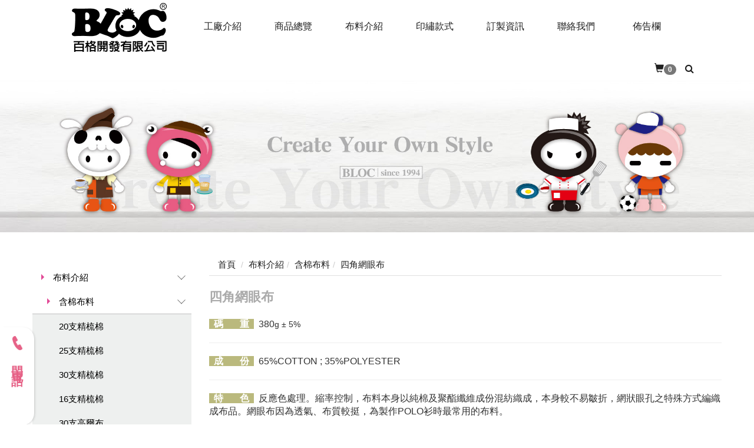

--- FILE ---
content_type: text/html; Charset=utf-8
request_url: https://www.bloc.com.tw/ec99/rwd1481/category.asp?category_ID=180
body_size: 15408
content:
<!DOCTYPE html>
<!--[if lt IE 7]> 	<html class="no-js ie6 oldie" lang="zh-TW"> <![endif]-->
<!--[if IE 7]>   	<html class="no-js ie7 oldie" lang="zh-TW"> <![endif]-->
<!--[if IE 8]>  	<html class="no-js ie8 oldie" lang="zh-TW"> <![endif]-->
<!--[if gt IE 8]><!-->
<html class="no-js" lang="zh-TW" dir="ltr">
<!--<![endif]-->

<head>
  <meta charset="utf-8">
  <meta http-equiv="X-UA-Compatible" content="IE=edge,chrome=1">
  <meta name="viewport" content="width=device-width, initial-scale=1, maximum-scale=1, user-scalable=no">
  <base href="//www.bloc.com.tw/ec99/rwd1481/" />
<script type="application/ld+json">
{
  "@context": "https://schema.org",
  "@type": "Organization",
  "name": "BLOC百格團體制服",
  "url": "https://www.bloc.com.tw",
  "logo": "https://www.bloc.com.tw/ec99/rwd1481/images/logo.png",
  "contactPoint": {
	"@type": "ContactPoint",
	"telephone": "02-22582598",
	"contactType": "customer service",
	"areaServed": "TW",
	"availableLanguage": ["zh-Hant"]
  }
}
</script>

<title>四角網眼布 - 含棉布料 - 布料介紹 - BLOC團體制服-廚師服-工作服訂做的專家</title>
<meta name="keywords" content="BLOC,百格開發,團體服,團體制服,公司制服,公司制服訂做,工作服,t shirt,polo衫,排汗polo衫,廚師服,t shirt polo,班服,班服設計 ">
<meta name="description" content="四角網眼布   碼　   重    380g ± 5% --------------------------------------------------------------------------------  成　   份    65%COTTON ; 35%POLYESTER--------------------------------------------------------------------------------  特 　   色    反應色處理。縮率控制，布料本身以純棉及聚酯纖維成份混紡織成，本身較不易皺折，網狀眼孔之特殊方式編織成布品。網眼布因為透氣、布質較挺，為製作POLO衫時最常用的布料。--------------------------------------------------------------------------------  常用款式     POLO衫 、長褲、短褲                     (網頁圖片僅提供參考,螢幕顯色均有色差,以實際布色為主。)><https://www.bloc.com.tw/ec99/rwd1481/category.asp?category_ID=177> 看更多含棉布料<https://www.bloc.com.tw/ec99/rwd1481/category.asp?category_ID=177>><https://www.bloc.com.tw/ec99/rwd1481/category.asp?category_ID=73> 看更多機能布料<https://www.bloc.com.tw/ec99/rwd1481/category.asp?category_ID=73>>看更多其他布料<https://www.bloc.com.tw/ec99/rwd1481/category.asp?category_ID=153> ">
<meta name="AUTHOR" content="BLOC百格團體制服">
<meta name="ROBOTS" content="INDEX, FOLLOW">
<meta property="og:title" content='四角網眼布 - 含棉布料 - 布料介紹 - BLOC團體制服-廚師服-工作服訂做的專家'/>
<meta property="og:type" content='product'/>
<meta property="og:url" content="https://www.bloc.com.tw/ec99/rwd1481/category.asp?category_ID=180"/>
<meta property="og:site_name" content='BLOC百格團體制服'/>
<link rel="canonical" href="https://www.bloc.com.tw/ec99/rwd1481/category.asp?category_ID=180" />
<link rel="alternate" href="https://www.bloc.com.tw/ec99/rwd1481/category.asp?category_id=180" hreflang="zh-Hant" />
<meta name="msvalidate.01" content="7B43FB320BE4967592183AD4AB72737A" /><!-- <a href='/ec99/rwd1481/default.asp'>Home</a> -->
<!-- Google tag (gtag.js) -->
<script async src="https://www.googletagmanager.com/gtag/js?id=G-QLSNFPT6KW"></script>
<script>
  window.dataLayer = window.dataLayer || [];
  function gtag(){dataLayer.push(arguments);}
  gtag('js', new Date());

  gtag('config', 'G-QLSNFPT6KW');
</script>

<!-- Google tag (gtag.js) -->
<script async src="https://www.googletagmanager.com/gtag/js?id=G-PZP26W1FD9"></script>
<script>
  window.dataLayer = window.dataLayer || [];
  function gtag(){dataLayer.push(arguments);}
  gtag('js', new Date());

  gtag('config', 'G-PZP26W1FD9');
</script>

<link rel="SHORTCUT ICON" href="/rwd1481/store/f1/shortcut.ico" />
<link rel="bookmark icon" href="/rwd1481/store/f1/shortcut.ico" />
<link rel="icon" href="/rwd1481/store/f1/shortcut.ico" /> 
<script type='text/javascript' src='/ec99/js/jquery-1.12.4.min.js' ></script>
<link rel="stylesheet" href="/ec99/css/shopping_tab.css">
<script src="/ec99/js/shopping_tab.js"></script>
<script src="/js/js.cookie.min.js"></script>

<link href="/ec99/css/style.css?v=201904231449" rel="stylesheet" type="text/css">


  <!-- Global site tag (gtag.js) - Google Ads: 10855073198 -->
  <script async src="https://www.googletagmanager.com/gtag/js?id=AW-10855073198"></script>
  <script>
    window.dataLayer = window.dataLayer || [];

    function gtag() {
      dataLayer.push(arguments);
    }
    gtag('js', new Date());

    gtag('config', 'AW-10855073198');

  </script>
  <!--提交表单-->
  <script>
    window.addEventListener("load", function () {
      document.querySelectorAll("div.col-sm-12 > form").forEach(function (e) {
        e.addEventListener('submit', function (e) {
          gtag('event', 'conversion', {
            'send_to': 'AW-10855073198/TnOlCOiQlLUDEK6Ljbgo'
          })
        });
      });
    });

  </script>
  <!--来电-->
  <script>
    window.addEventListener("load", function () {
      document.querySelectorAll('[href*="tel"]').forEach(function (e) {
        e.addEventListener('click', function (e) {
          gtag('event', 'conversion', {
            'send_to': 'AW-10855073198/V0jzCJ3MlrUDEK6Ljbgo'
          });
        });
      });
    });

  </script>
  <!--網頁瀏覽(bloc)-->
  <script>
    gtag('event', 'conversion', {
      'send_to': 'AW-10855073198/4xSOCPjElrUDEK6Ljbgo'
    });

  </script>
  <!--取得路線(bloc)-->
  <script>
    window.addEventListener("load", function () {
      document.querySelectorAll('[href*="goo.gl/maps"]').forEach(function (e) {
        e.addEventListener('click', function (e) {
          gtag('event', 'conversion', {
            'send_to': 'AW-10855073198/xrTmCIuu4rQDEK6Ljbgo'
          });
        });
      });
    });

  </script>
<link rel="stylesheet" href="./assets/css/bootstrap.min.css">
<link rel="stylesheet" href="./assets/css/font-awesome.min.css">
<link rel="stylesheet" href="assets/css/fonts.css">
<link rel="stylesheet" href="./assets/css/animate.min.css">
<link rel="stylesheet" href="./assets/css/style_initialize.css">
<link rel="stylesheet" href="assets/css/styleZ.css">
<link rel="stylesheet" href="./assets/css/rwd1481.min.css">

<!--[if lt IE 9]>
  <script src="https://cdnjs.cloudflare.com/ajax/libs/html5shiv/3.7.3/html5shiv.min.js"></script>
  <script src="https://cdnjs.cloudflare.com/ajax/libs/respond.js/1.4.2/respond.min.js"></script>
<![endif]-->

<link rel="stylesheet" href="./assets/css/rwd1481_Insidepage.min.css">
<style>
  span.glyphicon.glyphicon-home {
    display: none;
  }

  #myTab {
    display: none;
  }

  a.btn.btn-default {
    display: none;
  }

  .thumbnail-list .li-item:hover {
    background-color: #f3f3f3;
    border: 0;
    box-shadow: none;
  }

  .li-item {
    text-align: center;
  }

  .prd_info {
    display: none;
  }

  /* span.glyphicon.glyphicon-shopping-cart {
    display: none;
  } */

</style>
</head>

<body>
  <style>
  .nav .open>a,
  .nav .open>a:focus,
  .nav .open>a:hover {
    background-color: #292929;
    border-color: #337ab7;
    color: #FFF;
  }

  .nav>li>a {
    padding: 10px 0;
  }

  /* 有被漢堡包起來的物件 */
  .navbar-collapse .navbar-brand,
  .navbar-collapse .search {
    display: block;
  }

  /* .navbar-header沒有被漢堡包起來，手機才會出現的物件 */
  .navbar-header .navbar-search-xs,
  .navbar-header .navbar-brand {
    display: none;
  }

  /* 提前漢堡 */
  @media (max-width: 1180px) {

    /* 有被漢堡包起來的物件 */
    .navbar-collapse .navbar-brand,
    .navbar-collapse .search {
      display: none;
    }

    /* .navbar-header沒有被漢堡包起來，手機才會出現的物件 */
    .navbar-header .navbar-search-xs,
    .navbar-header .navbar-brand {
      display: block;
    }

    /* 漢堡設計提早出現 */
    .navbar-header {
      float: none;
    }

    .navbar-toggle {
      display: block;
    }

    .navbar-collapse {
      border-top: 1px solid transparent;
      box-shadow: inset 0 1px 0 rgba(255, 255, 255, 0.1);
    }

    .navbar-collapse.collapse {
      display: none !important;
    }

    .navbar-nav>li {
      /* float: none; */
      width: 100px;
    }

    .navbar-nav>li>a {
      padding-top: 10px;
      padding-bottom: 10px;
      text-align: center;
    }

    .navbar-text {
      float: none;
      margin: 15px 0;
    }

    .navbar-collapse.collapse.in {
      display: block !important;
    }

    .collapsing {
      overflow: hidden !important;
    }
  }



  ul.nav.navbar-nav a.mainBTN {
    display: block;
    height: 45px;
    overflow: hidden;
    transition: all .35s;
    padding: 15px 0;
    width: 120px;
    margin: auto;
  }



  ul.nav.navbar-nav a:hover .wcn {
    transition: all .35s;
    transform: translateY(-66px);
  }

  ul.nav.navbar-nav a:hover .wen {
    transition: all .35s;
    transform: translateY(-66px);
    background: #4f4f4f;
    color: #FFF;
    line-height: 50px;
  }

  .word {
    width: 120px;
    height: 50px;
    text-align: center;
    line-height: 8px;
    transition: all .5s;
  }

  a#drop {
    padding-right: 15px;
    padding-left: 30px;
  }

  @media screen and (max-width:768px) {
    ul.nav.navbar-nav {
      display: flex;
      justify-content: center;
      align-items: center;
      flex-direction: column;
      width: 100%;
    }

    .SHOPCART {
      padding-right: 0;
      margin-left: 0;
    }
  }

  /*----特殊效果刻製用LV3----------------------*/
  /* .menu-header-clone.visible {
    position: fixed;
    width: 100%;
    top: 0;
    z-index: 200;
    transition: all .5s;
    animation: SHOW 1s ease;
  }


  @keyframes SHOW {
    0% {
      margin-top: -100px;
      opacity: 0;
    }

    100% {
      margin-top: 0;
      opacity: 1;
    }
  }

  .menu-header-clone.visible .navbar-brand img {
    width: 66%;
  }

  .menu-header-clone.visible ul.nav.navbar-nav {
    margin-top: 20px;
  } */
  .SHOPCART {
    padding-right: 15px;
    margin-left: 30px;
  }

</style>
<!-- <div class="menu-header"> -->
<nav class="navbar bootsnav">
  <!-- Start Top Search -->
  <div class="top-search">
    <div class="container">
      <form action="search.asp" role="search">
        <button class="input-group-addon" type="submit"><span class="fa fa-search"></span></button>
        <input type="text" class="form-control" maxlength="240" name="keyword" placeholder="關鍵字">
        <span class="input-group-addon close-search"><span class="fa fa-times"></span></span>
      </form>
    </div>
  </div>
  <!-- End Top Search -->


  <!-- Brand and toggle get grouped for better mobile display -->
  <div class="navbar-header">
    <button type="button" class="navbar-toggle collapsed" data-toggle="collapse" data-target="#bs-navbar-collapse"
      aria-expanded="false">
      <span class="fa fa-bars" aria-hidden="true"></span>
    </button>
    <div class="navbar-search-xs">
      <ul class="attr-nav">
        <li class="search"><a href="#"><span class="fa fa-search"></span></a></li>
      </ul>
    </div>
    <div class="navbar-brand">
      <a href='/'><img src='/rwd1481/Store/OwnImage/logo.png' border='0'></a>
    </div>
  </div>

  <!-- Collect the nav links, forms, and other content for toggling -->
  <div class="collapse navbar-collapse" id="bs-navbar-collapse">
    <div class="navbar-brand">
      <a href='/'><img src='/rwd1481/Store/OwnImage/logo.png' border='0'></a>
    </div>
    <ul class="nav navbar-nav navbar-left attr-nav">
      <li>
        <a href="category.asp?category_id=7" class="mainBTN">
          <div class="word wcn">工廠介紹</div>
          <div class="word wen">ABOUT US</div>
        </a>

      </li>
      <li>
        <a href="category.asp?category_id=55" class="mainBTN">
          <div class="word wcn">商品總覽</div>
          <div class="word wen">PRODUCTS</div>
        </a>
      </li>
      <li>
        <a href="category.asp?category_ID=73" class="mainBTN">
          <div class="word wcn">布料介紹</div>
          <div class="word wen">CLOTH</div>
        </a>
      </li>
      <li>
        <a href="category.asp?category_id=160" class="mainBTN">
          <div class="word wcn">印繡款式</div>
          <div class="word wen">DESIGN</div>
        </a>
      </li>
      <li>
        <a href="category.asp?category_id=165" class="mainBTN">
          <div class="word wcn">訂製資訊</div>
          <div class="word wen">PROCEDURES</div>
        </a>
      </li>
      <li>
        <a href="category.asp?category_id=99" class="mainBTN">
          <div class="word wcn">聯絡我們</div>
          <div class="word wen">CONTACT</div>
        </a>
      </li>
      <li>
        <a href="news.asp" class="mainBTN">
          <div class="word wcn">佈告欄</div>
          <div class="word wen">BULLETIN</div>
        </a>
      </li>


    </ul>
    <ul class="nav navbar-nav navbar-right attr-nav">
      <li class="SHOPCART">
        <a href="shopList.asp">
          <span class="glyphicon glyphicon-shopping-cart"></span><span class="badge">
            <div id="cart_number" class="cart_number">0</div>
          </span></a>
      </li>

      <li class="search"><a href="#"><span class="fa fa-search"></span></a></li>

    </ul>
  </div>

</nav>
<!-- </div> -->
<!-- 滑出定位用 -->
<div id="navbar-fixed"></div>

  <div class="latestBanner">
    
			<!--<img src="" border=0 > -->
			<!--div style="border:solid 0px red;"><img src="https://ufileweb.hiwinner.tw/HiperShop/rwd1481/store/activeimage/banner1100805-04.jpg" border=0></div-->
			<img src="https://ufileweb.hiwinner.tw/HiperShop/rwd1481/store/activeimage/banner1100805-04.jpg" class=ac06 id=ac06 alt="" border=0>
			<!--div class="imgcls"></div-->
			
  </div>
  <div class="category-wrapper">
    <div class="container">
      <div class="row">
        <div class="col-sm-3">
          <aside>
  <h2 class="aside-title hidden"><span class="fa fa-list fa-fw" aria-hidden="true"></span>&nbsp;menu</h2>
  <br>
  <!-- 因為最新消息下方有<br>，所以統一加上<br>標籤，在#LinkContainer下面 -->


  <style>
  .subHead_Cty {
    display: none
  }

</style>

<ul class='ACCORDION transit'><li class='item1' id='c1'><a href='/ec99/rwd1481/category.asp?category_ID=1'>工廠介紹</a><ul class='ACCORDION_MENU_1' id='ct1'><li class='item2' id='c7'><a href='/ec99/rwd1481/category.asp?category_ID=7'>關於百格</a></li><li class='item2' id='c8'><a href='/ec99/rwd1481/category.asp?category_ID=8'>服務理念</a></li><li class='item2' id='c9'><a href='/ec99/rwd1481/category.asp?category_ID=9'>經營特色</a></li><li class='item2' id='c10'><a href='/ec99/rwd1481/category.asp?category_ID=10'>線上工廠</a></li><li class='item2' id='c11'><a href='/ec99/rwd1481/category.asp?category_ID=11'>合作客戶</a></li></ul></li><li class='item1' id='c2'><a href='/ec99/rwd1481/category.asp?category_ID=2'>商品總覽</a><ul class='ACCORDION_MENU_1' id='ct2'><li class='item2' id='c12'><a href='/ec99/rwd1481/category.asp?category_ID=12'>T-SHIRT</a><ul class='ACCORDION_MENU_2' id='ct12'><li class='item3' id='c55'><a href='/ec99/rwd1481/category.asp?category_ID=55'>T恤素面.訂製</a></li><li class='item3' id='c52'><a href='/ec99/rwd1481/category.asp?category_ID=52'>帽T. 大學T</a></li><li class='item3' id='c183'><a href='/ec99/rwd1481/category.asp?category_ID=183'>運動套裝</a></li></ul></li><li class='item2' id='c13'><a href='/ec99/rwd1481/category.asp?category_ID=13'>POLO衫</a><ul class='ACCORDION_MENU_2' id='ct13'><li class='item3' id='c53'><a href='/ec99/rwd1481/category.asp?category_ID=53'>POLO素面.訂製</a></li></ul></li><li class='item2' id='c14'><a href='/ec99/rwd1481/category.asp?category_ID=14'>廚師服</a><ul class='ACCORDION_MENU_2' id='ct14'><li class='item3' id='c158'><a href='/ec99/rwd1481/category.asp?category_ID=158'>現貨. 訂製</a></li></ul></li><li class='item2' id='c15'><a href='/ec99/rwd1481/category.asp?category_ID=15'>襯衫/工作服</a><ul class='ACCORDION_MENU_2' id='ct15'><li class='item3' id='c103'><a href='/ec99/rwd1481/category.asp?category_ID=103'>襯衫. 工作服</a></li><li class='item3' id='c105'><a href='/ec99/rwd1481/category.asp?category_ID=105'>專職服系列</a></li><li class='item3' id='c104'><a href='/ec99/rwd1481/category.asp?category_ID=104'>和服. 祭典服</a></li><li class='item3' id='c212'><a href='/ec99/rwd1481/category.asp?category_ID=212'>工作服現貨</a></li></ul></li><li class='item2' id='c16'><a href='/ec99/rwd1481/category.asp?category_ID=16'>圍裙</a><ul class='ACCORDION_MENU_2' id='ct16'><li class='item3' id='c187'><a href='/ec99/rwd1481/category.asp?category_ID=187'>連身圍裙</a></li><li class='item3' id='c107'><a href='/ec99/rwd1481/category.asp?category_ID=107'>半身圍裙</a></li></ul></li><li class='item2' id='c17'><a href='/ec99/rwd1481/category.asp?category_ID=17'>帽子/頭巾/領巾</a><ul class='ACCORDION_MENU_2' id='ct17'><li class='item3' id='c110'><a href='/ec99/rwd1481/category.asp?category_ID=110'>廚師帽. 食品帽</a></li><li class='item3' id='c113'><a href='/ec99/rwd1481/category.asp?category_ID=113'>小偷帽. 貝雷帽</a></li><li class='item3' id='c210'><a href='/ec99/rwd1481/category.asp?category_ID=210'>棒球帽. 活動帽</a></li><li class='item3' id='c111'><a href='/ec99/rwd1481/category.asp?category_ID=111'>頭巾. 領巾</a></li></ul></li><li class='item2' id='c18'><a href='/ec99/rwd1481/category.asp?category_ID=18'>背心</a><ul class='ACCORDION_MENU_2' id='ct18'><li class='item3' id='c116'><a href='/ec99/rwd1481/category.asp?category_ID=116'>活動背心-現貨.訂製</a></li><li class='item3' id='c117'><a href='/ec99/rwd1481/category.asp?category_ID=117'>工作背心-訂製</a></li><li class='item3' id='c118'><a href='/ec99/rwd1481/category.asp?category_ID=118'>單面薄背心-現貨</a></li><li class='item3' id='c119'><a href='/ec99/rwd1481/category.asp?category_ID=119'>雙面穿背心-現貨</a></li><li class='item3' id='c120'><a href='/ec99/rwd1481/category.asp?category_ID=120'>鋪棉. 刷毛背心-現貨</a></li></ul></li><li class='item2' id='c19'><a href='/ec99/rwd1481/category.asp?category_ID=19'>外套</a><ul class='ACCORDION_MENU_2' id='ct19'><li class='item3' id='c121'><a href='/ec99/rwd1481/category.asp?category_ID=121'>外套-訂製</a></li><li class='item3' id='c122'><a href='/ec99/rwd1481/category.asp?category_ID=122'>單面薄外套-現貨</a></li><li class='item3' id='c123'><a href='/ec99/rwd1481/category.asp?category_ID=123'>鋪棉. 刷毛外套-現貨</a></li><li class='item3' id='c125'><a href='/ec99/rwd1481/category.asp?category_ID=125'>雙面穿外套-現貨</a></li><li class='item3' id='c124'><a href='/ec99/rwd1481/category.asp?category_ID=124'>二件式外套-現貨</a></li></ul></li><li class='item2' id='c100'><a href='/ec99/rwd1481/category.asp?category_ID=100'>褲子</a><ul class='ACCORDION_MENU_2' id='ct100'><li class='item3' id='c127'><a href='/ec99/rwd1481/category.asp?category_ID=127'>工作褲.休聞褲</a></li></ul></li><li class='item2' id='c101'><a href='/ec99/rwd1481/category.asp?category_ID=101'>其它商品</a><ul class='ACCORDION_MENU_2' id='ct101'><li class='item3' id='c128'><a href='/ec99/rwd1481/category.asp?category_ID=128'>兒童系列</a></li><li class='item3' id='c129'><a href='/ec99/rwd1481/category.asp?category_ID=129'>包袋類</a></li><li class='item3' id='c131'><a href='/ec99/rwd1481/category.asp?category_ID=131'>值星帶.臂環.旗幟</a></li><li class='item3' id='c132'><a href='/ec99/rwd1481/category.asp?category_ID=132'>其它客製</a></li></ul></li><li class='item2' id='c102'><a href='/ec99/rwd1481/category.asp?category_ID=102'>現貨商品區</a><ul class='ACCORDION_MENU_2' id='ct102'><li class='item3' id='c191'><a href='/ec99/rwd1481/category.asp?category_ID=191'>餐飲系列</a></li><li class='item3' id='c199'><a href='/ec99/rwd1481/category.asp?category_ID=199'>上著系列</a></li><li class='item3' id='c213'><a href='/ec99/rwd1481/category.asp?category_ID=213'>下著系列</a></li><li class='item3' id='c211'><a href='/ec99/rwd1481/category.asp?category_ID=211'>工作服(木)</a></li></ul></li></ul></li><li class='item1' id='c3'><a href='/ec99/rwd1481/category.asp?category_ID=3'>布料介紹</a><ul class='ACCORDION_MENU_1' id='ct3'><li class='item2' id='c21'><a href='/ec99/rwd1481/category.asp?category_ID=21'>含棉布料</a><ul class='ACCORDION_MENU_2' id='ct21'><li class='item3' id='c177'><a href='/ec99/rwd1481/category.asp?category_ID=177'>20支精梳棉</a></li><li class='item3' id='c178'><a href='/ec99/rwd1481/category.asp?category_ID=178'>25支精梳棉</a></li><li class='item3' id='c203'><a href='/ec99/rwd1481/category.asp?category_ID=203'>30支精梳棉</a></li><li class='item3' id='c176'><a href='/ec99/rwd1481/category.asp?category_ID=176'>16支精梳棉</a></li><li class='item3' id='c179'><a href='/ec99/rwd1481/category.asp?category_ID=179'>30支高爾布</a></li><li class='item3' id='c204'><a href='/ec99/rwd1481/category.asp?category_ID=204'>C+T原排高爾布</a></li><li class='item3' id='c205'><a href='/ec99/rwd1481/category.asp?category_ID=205'>C+T吸排四角網眼布</a></li><li class='item3' id='c206'><a href='/ec99/rwd1481/category.asp?category_ID=206'>C+T吸排六角網眼布</a></li><li class='item3' id='c234'><a href='/ec99/rwd1481/category.asp?category_ID=234'>3合1雙層排汗布</a></li><li class='item3' id='c137'><a href='/ec99/rwd1481/category.asp?category_ID=137'>遠東CVC精梳棉</a></li><li class='item3 topic ' id='c180'><a href='/ec99/rwd1481/category.asp?category_ID=180'>四角網眼布</a></li><li class='item3' id='c136'><a href='/ec99/rwd1481/category.asp?category_ID=136'>六角網眼布</a></li><li class='item3' id='c138'><a href='/ec99/rwd1481/category.asp?category_ID=138'>萊卡布</a></li><li class='item3' id='c139'><a href='/ec99/rwd1481/category.asp?category_ID=139'>小絨布</a></li><li class='item3' id='c140'><a href='/ec99/rwd1481/category.asp?category_ID=140'>大絨布</a></li><li class='item3' id='c141'><a href='/ec99/rwd1481/category.asp?category_ID=141'>健康布</a></li><li class='item3' id='c142'><a href='/ec99/rwd1481/category.asp?category_ID=142'>刷毛布</a></li></ul></li><li class='item2' id='c20'><a href='/ec99/rwd1481/category.asp?category_ID=20'>排汗機能</a><ul class='ACCORDION_MENU_2' id='ct20'><li class='item3' id='c73'><a href='/ec99/rwd1481/category.asp?category_ID=73'>T原排高爾布</a></li><li class='item3' id='c251'><a href='/ec99/rwd1481/category.asp?category_ID=251'>S9細目鳥眼針織布</a></li><li class='item3' id='c145'><a href='/ec99/rwd1481/category.asp?category_ID=145'>V28機能布</a></li><li class='item3' id='c144'><a href='/ec99/rwd1481/category.asp?category_ID=144'>V24透氣快乾排汗布</a></li><li class='item3' id='c235'><a href='/ec99/rwd1481/category.asp?category_ID=235'>F27英格蘭快乾排汗布</a></li><li class='item3' id='c147'><a href='/ec99/rwd1481/category.asp?category_ID=147'>抗UV50排汗布</a></li><li class='item3' id='c148'><a href='/ec99/rwd1481/category.asp?category_ID=148'>抗UV速乾排汗布</a></li><li class='item3' id='c146'><a href='/ec99/rwd1481/category.asp?category_ID=146'>彈力涼爽排汗布</a></li><li class='item3' id='c246'><a href='/ec99/rwd1481/category.asp?category_ID=246'>T100%排汗洞洞布</a></li><li class='item3' id='c259'><a href='/ec99/rwd1481/category.asp?category_ID=259'>花紋排汗1608</a></li><li class='item3' id='c149'><a href='/ec99/rwd1481/category.asp?category_ID=149'>單層排汗布(玉米布)</a></li><li class='item3' id='c150'><a href='/ec99/rwd1481/category.asp?category_ID=150'>遠東吸排組織布</a></li><li class='item3' id='c151'><a href='/ec99/rwd1481/category.asp?category_ID=151'>南亞雙面吸排布</a></li><li class='item3' id='c152'><a href='/ec99/rwd1481/category.asp?category_ID=152'>蜂巢吸排布</a></li></ul></li><li class='item2' id='c247'><a href='/ec99/rwd1481/category.asp?category_ID=247'>平織布斜紋布</a><ul class='ACCORDION_MENU_2' id='ct247'><li class='item3' id='c252'><a href='/ec99/rwd1481/category.asp?category_ID=252'>精疏棉平織布13672</a></li><li class='item3' id='c250'><a href='/ec99/rwd1481/category.asp?category_ID=250'>TC平織布11076</a></li><li class='item3' id='c248'><a href='/ec99/rwd1481/category.asp?category_ID=248'>TC斜紋布12060</a></li><li class='item3' id='c249'><a href='/ec99/rwd1481/category.asp?category_ID=249'>TR平織布353</a></li><li class='item3' id='c153'><a href='/ec99/rwd1481/category.asp?category_ID=153'>烏利布</a></li><li class='item3' id='c154'><a href='/ec99/rwd1481/category.asp?category_ID=154'>防潑水布</a></li><li class='item3' id='c236'><a href='/ec99/rwd1481/category.asp?category_ID=236'>10盎司酒袋布</a></li><li class='item3' id='c237'><a href='/ec99/rwd1481/category.asp?category_ID=237'>14盎司酒袋布</a></li></ul></li><li class='item2' id='c22'><a href='/ec99/rwd1481/category.asp?category_ID=22'>其他布料</a></li></ul></li><li class='item1' id='c4'><a href='/ec99/rwd1481/category.asp?category_ID=4'>印繡款式</a><ul class='ACCORDION_MENU_1' id='ct4'><li class='item2' id='c24'><a href='/ec99/rwd1481/category.asp?category_ID=24'>圖案加工</a><ul class='ACCORDION_MENU_2' id='ct24'><li class='item3' id='c160'><a href='/ec99/rwd1481/category.asp?category_ID=160'>各式印刷</a></li><li class='item3' id='c161'><a href='/ec99/rwd1481/category.asp?category_ID=161'>電腦繡花</a></li></ul></li><li class='item2' id='c87'><a href='/ec99/rwd1481/category.asp?category_ID=87'>款式選擇</a><ul class='ACCORDION_MENU_2' id='ct87'><li class='item3' id='c209'><a href='/ec99/rwd1481/category.asp?category_ID=209'>T恤領子</a></li><li class='item3' id='c208'><a href='/ec99/rwd1481/category.asp?category_ID=208'>POLO領子</a></li><li class='item3' id='c207'><a href='/ec99/rwd1481/category.asp?category_ID=207'>POLO門襟</a></li><li class='item3' id='c164'><a href='/ec99/rwd1481/category.asp?category_ID=164'>衣服袖子</a></li><li class='item3' id='c163'><a href='/ec99/rwd1481/category.asp?category_ID=163'>衣服下擺</a></li><li class='item3' id='c214'><a href='/ec99/rwd1481/category.asp?category_ID=214'>配件款式</a></li></ul></li></ul></li><li class='item1' id='c5'><a href='/ec99/rwd1481/category.asp?category_ID=5'>訂製資訊</a><ul class='ACCORDION_MENU_1' id='ct5'><li class='item2' id='c26'><a href='/ec99/rwd1481/category.asp?category_ID=26'>訂製流程</a><ul class='ACCORDION_MENU_2' id='ct26'><li class='item3' id='c165'><a href='/ec99/rwd1481/category.asp?category_ID=165'>訂製步驟</a></li><li class='item3' id='c166'><a href='/ec99/rwd1481/category.asp?category_ID=166'>付款資訊</a></li><li class='item3' id='c167'><a href='/ec99/rwd1481/category.asp?category_ID=167'>交貨方式</a></li></ul></li><li class='item2' id='c27'><a href='/ec99/rwd1481/category.asp?category_ID=27'>尺寸版型</a><ul class='ACCORDION_MENU_2' id='ct27'><li class='item3' id='c80'><a href='/ec99/rwd1481/category.asp?category_ID=80'>中性版T恤</a></li><li class='item3' id='c91'><a href='/ec99/rwd1481/category.asp?category_ID=91'>女版T恤</a></li><li class='item3' id='c92'><a href='/ec99/rwd1481/category.asp?category_ID=92'>中性版POLO</a></li><li class='item3' id='c168'><a href='/ec99/rwd1481/category.asp?category_ID=168'>女版POLO</a></li><li class='item3' id='c169'><a href='/ec99/rwd1481/category.asp?category_ID=169'>廚師服</a></li><li class='item3' id='c175'><a href='/ec99/rwd1481/category.asp?category_ID=175'>襯衫工作服</a></li><li class='item3' id='c170'><a href='/ec99/rwd1481/category.asp?category_ID=170'>活動背心</a></li><li class='item3' id='c172'><a href='/ec99/rwd1481/category.asp?category_ID=172'>圍裙</a></li></ul></li><li class='item2' id='c28'><a href='/ec99/rwd1481/category.asp?category_ID=28'>常見問題</a><ul class='ACCORDION_MENU_2' id='ct28'><li class='item3' id='c82'><a href='/ec99/rwd1481/category.asp?category_ID=82'>布料問題</a></li><li class='item3' id='c84'><a href='/ec99/rwd1481/category.asp?category_ID=84'>印繡問題</a></li><li class='item3' id='c201'><a href='/ec99/rwd1481/category.asp?category_ID=201'>圖檔問題</a></li><li class='item3' id='c85'><a href='/ec99/rwd1481/category.asp?category_ID=85'>熱轉印問題</a></li></ul></li><li class='item2' id='c29'><a href='/ec99/rwd1481/category.asp?category_ID=29'>檔案下載</a></li></ul></li><li class='item1' id='c6'><a href='/ec99/rwd1481/category.asp?category_ID=6'>服務據點</a><ul class='ACCORDION_MENU_1' id='ct6'><li class='item2' id='c99'><a href='/ec99/rwd1481/category.asp?category_ID=99'>全台聯絡資訊</a></li><li class='item2' id='c254'><a href='/ec99/rwd1481/category.asp?category_ID=254'>新北市板橋門市</a></li><li class='item2' id='c255'><a href='/ec99/rwd1481/category.asp?category_ID=255'>台北市師大門市</a></li><li class='item2' id='c256'><a href='/ec99/rwd1481/category.asp?category_ID=256'>桃園市中壢門市</a></li><li class='item2' id='c257'><a href='/ec99/rwd1481/category.asp?category_ID=257'>台中總公司/工廠</a></li><li class='item2' id='c258'><a href='/ec99/rwd1481/category.asp?category_ID=258'>台南市成大門市</a></li></ul></li></ul></ul>
</aside>
<div class="row">
  
</div>


<script>
  $(function () {
    $('.ACCORDION>li').css('display', 'none'); /*全部先隱藏*/
    var TXT = $('.breadcrumb li:nth-child(2) a span').text();
    for (i = 1; i <= 6; i++) {
      var ACC = $('.item1:nth-child(' + i + ')>a').text();
      /*麵包屑第二個階層文字屬性與左側樓層屬性相同者.左側樓層的父層必須顯示出來*/
      if (TXT == ACC) {
        $('.item1:nth-child(' + i + ')>a').parent('li').css('display', 'block');
      }
    }
  });

</script>

        </div>
        <div class="col-sm-9">
          <div class="row">
            <!-- 分類介紹請記得填入<div class="col-sm-12"></div>，這樣麵包削才會有連結 -->
            
        		<div class="col-lg-12 col-sm-12">
					<ol class="breadcrumb">
					
					<li><a href="/" title='首頁連結'><span class="glyphicon glyphicon-home"></span> 首頁<!--首頁--></a></li>

<li><a href='category.asp?category_id=3' class='level_category' itemprop='url' title='布料介紹' ><span itemprop='title'>布料介紹</a></li><li><a href='javascript: void(0)' style='cursor:default;' class='level_category' itemprop='url'  title='含棉布料'><span itemprop='title'>含棉布料</a></li><li class='active'><a href='category.asp?category_id=180'  itemprop='url'><span itemprop='title' title='四角網眼布'>四角網眼布</a></li>
					</ol>
				</div>


          </div>
          
          <div class="col-sm-12">
            
<style>
.not-active {
   pointer-events: none;
   cursor: default;
}
</style>
	<div class='row' id='category_descr'><div><span style="color:#aaaaaa;"><strong><span style="font-size:22px;"><span style="font-family:Arial,Helvetica,sans-serif;">四角網眼布</span></span></strong></span><br />
&nbsp;</div>

<div><span style="font-family: Arial, Helvetica, sans-serif; font-size: 16px; color: rgb(255, 255, 255);"><strong><span style="background-color:#bab97d;">&nbsp; 碼　&nbsp; &nbsp;重&nbsp;&nbsp;</span></strong></span><span style="font-family: Arial, Helvetica, sans-serif; font-size: 16px;">&nbsp; 380</span>g &plusmn; 5%&nbsp;</div>

<hr /><span style="color:#ffffff;font-family:Arial,Helvetica,sans-serif;font-size:16px;"><strong><span style="background-color:#bab97d;">&nbsp; 成　&nbsp; &nbsp;份&nbsp;&nbsp;</span></strong></span><span style="font-size:16px;"><span style="font-family:Arial,Helvetica,sans-serif;">&nbsp; 65%COTTON ; 35%POLYESTER</span></span>

<hr /><span style="color:#ffffff;font-family:Arial,Helvetica,sans-serif;font-size:16px;"><strong><span style="background-color:#bab97d;">&nbsp; 特<span style="display: none;">&nbsp;</span>　&nbsp; &nbsp;色&nbsp;&nbsp;</span></strong></span><span style="font-size:16px;"><span style="font-family:Arial,Helvetica,sans-serif;">&nbsp;&nbsp;</span>反應色處理。縮率控制，布料本身以純棉及聚酯纖維成份混紡織成，本身較不易皺折，網狀眼孔之特殊方式編織成布品。網眼布因為透氣、布質較挺，為製作POLO衫時最常用的布料。 </span>

<hr /><span style="color:#ffffff;font-family:Arial,Helvetica,sans-serif;font-size:16px;"><strong><span style="background-color:#bab97d;">&nbsp; 常用款式&nbsp;&nbsp;</span></strong></span><span style="font-size:16px;"><span style="font-family:Arial,Helvetica,sans-serif;">&nbsp; &nbsp;POLO衫 、長褲、短褲</span><br />
&nbsp; &nbsp; &nbsp; &nbsp; &nbsp; &nbsp; &nbsp; &nbsp; &nbsp; &nbsp; &nbsp;(網頁圖片僅提供參考,螢幕顯色均有色差,以實際布色為主。)<br />
<br />
<span style="font-family:Arial,Helvetica,sans-serif;"><img alt="" src="https://ufileweb.hiwinner.tw/HiperShop/rwd1481/store/F3/cloth-c04-0.jpg" style="width: 100%;" /><br />
<br />
<img alt="" src="https://ufileweb.hiwinner.tw/HiperShop/rwd1481/store/F3/cloth-c04-1.jpg" style="width: 100%;" /></span></span><br />
<br />
<a href="https://www.bloc.com.tw/ec99/rwd1481/category.asp?category_ID=177">&gt;</a><a href="https://www.bloc.com.tw/ec99/rwd1481/category.asp?category_ID=177">看更多含棉布料</a><br />
<br />
<a href="https://www.bloc.com.tw/ec99/rwd1481/category.asp?category_ID=73">&gt;</a><a href="https://www.bloc.com.tw/ec99/rwd1481/category.asp?category_ID=73">看更多機能布料</a><br />
<br />
<a href="https://www.bloc.com.tw/ec99/rwd1481/category.asp?category_ID=153">&gt;看更多其他布料</a></div><br>
<script>
document.addEventListener('DOMContentLoaded', function() {
  const images = document.querySelectorAll('img');
  
  images.forEach(img => {
    img.addEventListener('error', function() {
      this.src = '/rwd1481/Store/images/lackicon.jpg';
      // 移除事件監聽避免無限迴圈
      this.onerror = null; 
    });
  });
});
</script>


<div id="linkFrm" style="display:none"></div> <!--產品連結使用-->
<!-- Group 0 -->
          </div>
        </div>
      </div>
    </div>
  </div>
  <div class="container-fluid">

  <div class="row">
    <footer>


      <div class="container">
        <div class="col-xs-12 col-sm-6">
          <div class="footeritems col-xs-12">
            <ul class="col-xs-12 col-sm-4">
              <li>
                <h4>關於百格</h4>
              </li>
              <div class="itemlink">
                <li><a href="category.asp?category_id=8">服務理念</a></li>
                <li><a href="category.asp?category_id=9">經營特色</a></li>
                <li><a href="category.asp?category_id=10">線上工廠</a></li>
                <li><a href="category.asp?category_id=11">合作客戶</a></li>
              </div>

            </ul>

            <ul class="col-xs-12 col-sm-4">
              <li>
                <h4>商品總覽</h4>
              </li>
              <div class="itemlink">
                <li><a href="category.asp?category_id=55">T-SHIRT</a></li>
                <li><a href="category.asp?category_id=53">POLO</a></li>
                <li><a href="category.asp?category_id=158">廚師服</a></li>
                <li><a href="category.asp?category_id=103">襯衫/工作服</a></li>
                <li><a href="category.asp?category_id=187">圍裙</a></li>
                <li><a href="category.asp?category_id=129">配件</a></li>
                <li><a href="category.asp?category_id=116">背心</a></li>
                <li><a href="category.asp?category_id=121">外套</a></li>
              </div>
            </ul>

            <ul class="col-xs-12 col-sm-4">
              <li>
                <h4>印繡．款式</h4>
              </li>
              <div class="itemlink">
                <li><a href="category.asp?category_id=160">各式印刷</a></li>
                <li><a href="category.asp?category_id=161">電腦繡花</a></li>
                <li><a href="category.asp?category_id=209">款式設計加工</a></li>
              </div>
            </ul>

          </div>

        </div>
        <div class="col-xs-12 col-sm-6">
          <div class="col-xs-12 col-sm-12 add">
            <h4>門市服務據點</h4>
            <p class="storeadd">新北板橋門市：新北市板橋區文化路二段588號（近捷運江子翠站）<br>
                TEL:<a href="tel:02-22582598" class="telbox">(02)2258-2598</a>
                <a
                href="https://page.line.me/323gwmin?openQrModal=true" target="_blank"
                class="lineblank">LINE ID:@bloc.tw</a>
              </p>
            <p class="storeadd">台北師大門市：台北市中正區羅斯福路三段74-1號（近捷運台電大樓站）<br>
                TEL:<a href="tel:02-23690688" class="telbox">(02)2369-0688</a> <a
                href="https://line.me/R/ti/p/%40503pplaq" target="_blank" class="lineblank">LINE ID:@503pplaq</a></p>
            <p class="storeadd">桃園中壢門市：桃園市中壢區元化路2-3號（近中壢火車站）<br>
                TEL:<a href="tel:03-4221988" class="telbox">(03)422-1988</a> <a
                href="https://line.me/R/ti/p/%40487xbdfy" target="_blank" class="lineblank">LINE ID:@487xbdfy</a></p>
            <p class="storeadd">台中總工廠：台中市大里區鐵路街10-5號（近新菩提醫院/台灣銀行）<br>
                TEL:<a href="tel:04-24866528" class="telbox">(04)2486-6528</a> <a
                href="https://page.line.me/xat.0000179306.lq0?openQrModal=true" target="_blank"
                class="lineblank">LINE ID:@mit1994</a></p>
            <p class="storeadd">台南成大門市：台南市北區勝利路182號（近成大醫院）<br>
                TEL:<a href="tel:06-2098058" class="telbox">(06)209-8058</a> <a
                href="https://line.me/R/ti/p/%40869ybonr" target="_blank" class="lineblank">LINE ID:@869ybonr</a></p>
          </div>
          <!-- <div class="col-xs-12 col-sm-4 qrcode hidden-xs">
            <img src="/hipershop/rwd1481/store/F2/QRcode.png" alt="" class="img-responsive">
          </div>
          <div class="col-xs-12 col-sm-8">
            <h4>客服信箱 <a href="mailto:sales@bloc.com.tw?subject=百格客服信箱" class="STMAIL">sales@bloc.com.tw</a></h4>
          </div> -->
        </div>

      </div>


      <div class="col-xs-12 copyright">

        <p class="text-center"><small>Copyright © 2021 . All rights reserved.</small>
        </p>

      </div>



    </footer>
    <div class="mbqklink visible-xs">
      <ul class="mbqklink-btn">
        <li><a href="category.asp?category_id=6"><img src="./images/mbLink01.png" alt="">服務據點</a></li>
        <li><a href="inquiry.asp"><img src="./images/mbLink02.png" alt="">洽詢表單</a></li>
        <li><a href="https://www.facebook.com/DT%E5%A3%B9%E5%BE%97%E6%98%B6%E5%9C%98%E9%AB%94%E6%9C%8D-106396342734349/"
            target="_blank"><img src="./images/mbLink03.png" alt="">粉絲專頁</a></li>
      </ul>

    </div>
  </div>
</div>
<div class="qklink hidden-xs">
  <ul>
    <li><a href="category.asp?category_id=99"><img src="./images/quickLink01.png" alt=""></a></li>
    <li><a href="inquiry.asp"><img src="./images/quickLink02.png" alt=""></a></li>
    <li><a href="https://www.facebook.com/DT%E5%A3%B9%E5%BE%97%E6%98%B6%E5%9C%98%E9%AB%94%E6%9C%8D-106396342734349/"
        target="_blank"><img src="./images/quickLink03.png" alt="" class="img-responsive"></a></li>
  </ul>
</div>
<div id="gotop" class="gotop"><span class="fa fa-angle-up" aria-hidden="true" title="回到最上層"></span></div>
<div class="stores hidden-xs">
  <div class="storesTitle">
    <a href="category.asp?category_id=99"><img src="./images/phone_icon.png" alt="" class="PHONEICON">門市電話</a>
  </div>
  <!-- <div class="storelist">
    <h3>北區</h3>
    <ul>
      <li>台北門市<br>(02)2369-0688</li>
      <li>新北門市<br>(02)2258-2598</li>
      <li>桃園門市<br>(03)422-1988</li>
      <li>新竹線上客服<br>(03)572-8168</li>
      <li>基隆線上客服<br>(02)2431-2598</li>
    </ul>
    <h3>中區</h3>
    <ul>
      <li>台中總公司<br>(04)2486-6528</li>
    </ul>
    <h3>南區</h3>
    <ul>
      <li>台南門市<br>(06)209-8058</li>
      <li>高雄線上客服<br>(07)238-2008</li>
      <li></li>
    </ul>
    <h3>東區</h3>
    <ul>
      <li>花蓮線上客服<br>(03)856-1994</li>
    </ul>
  </div> -->
</div>


<script type=text/javascript src=./assets/js/bootstrap.min.js></script>
<script type="text/javascript" src="./assets/js/bootsnav-search.js" defer></script>
<script type="text/javascript" src="./assets/js/bootbox.min.js" defer></script><!-- 購物車跳出動畫(可有衝突再放置)-->
<script type="text/javascript" src="./assets/js/wow.min.js"></script>
<script>
  new WOW().init();

</script>
<!-- Google 下拉式選單翻譯 -->
<script type="text/javascript">
  function googleTranslateElementInit() {
    new google.translate.TranslateElement({
      pageLanguage: ' zh-TW',
      /*網頁預設語言*/
      includedLanguages: 'de,en,es,fr,ja,ko,ru,zh-CN,zh-TW',
      /*下拉式語言清單*/
      multilanguagePage: true /*網站是否為多國語言*/
    }, 'google_translate_element');
  }

</script>
<script type="text/javascript" src="//translate.google.com/translate_a/element.js?cb=googleTranslateElementInit">
</script><!-- google翻譯 -->
<!-- /js/footer.js，檔案使用中文編碼解讀會亂碼，請用Unicode萬國碼解讀 -->
<script type="text/javascript" src="/js/footer.js"></script>
<script type="text/javascript" src="/ShareFile/Valid.js"></script>
<script type="text/javascript" src="./assets/js/initialized.js" defer></script>

<script>
  $(function () {
    $('.navbar-toggle').on('click', switchNav)

    function switchNav() {
      $('.dropdown-menu').toggleClass('open');
    }

  });

  // document.oncontextmenu = function () {
  //   return false;
  // };
  // document.onmousedown = function (theEvent) {
  //   if (theEvent != null) {
  //     event = theEvent;
  //   }
  //   if (event.type == "mousedown") {
  //     if (event.button == 2 || event.button == 3) {  // 判斷是否是滑鼠右鍵（2 為右鍵，3 在某些老舊瀏覽器也代表右鍵）
  //       return false;
  //     }
  //   }
  // }

</script>
<!-- <script src="./assets/js/jquery.ba-throttle-debounce.min.js"></script> -->

<script>
  /*進階做法LV2*/
  /*$(function () {
  $(window).scroll(function () {
  let Wh = $(document).scrollTop();
  if (Wh >= $('#navbar-fixed').height()) {
  $('.navbar').addClass('fixed-strip');
  } else {
  $('.navbar').removeClass('fixed-strip');
  }
  });
  });
  */


  $(function () {
    $(window).scroll(function () {
      let Wh = $(document).scrollTop();
      if (Wh >= $('#navbar-fixed').height()) {
        $('.navbar').addClass('fixed-strip');
      } else {
        $('.navbar').removeClass('fixed-strip');
      }
    });
  });

  /*超進階客製LV3*/
  // $('.menu-header').each(function () {

  //   let $window = $(window),
  //     $header = $(this),

  //     //header clone
  //     $headerClone = $header.contents().clone(),

  //     //header clone container
  //     $headerCloneContainer = $('<div class="menu-header-clone"></div>'),

  //     threshold = $header.offset().top + $header.outerHeight();

  //   $headerCloneContainer.append($headerClone);

  //   $headerCloneContainer.appendTo('body');

  //   // 捲動
  //   $window.on('scroll', $.throttle(1000 / 15, function () {

  //     if ($window.scrollTop() > threshold) {

  //       $headerCloneContainer.addClass('visible');


  //     } else {

  //       $headerCloneContainer.removeClass('visible');

  //     }

  //   }));

  //   $window.trigger('scroll');
  // });

</script>

<script src="assets/js/accordion.js"></script>
<script>
  //樓層優化
  $(document).ready(function (e) {
    for (var i = 1; i < 20; i++) {
      $('.topic').closest('.ACCORDION_MENU_' + i).css({
          display: 'block',
          overflow: 'auto',
          height: 'auto'
        })
        .closest('.item' + i).removeClass('ACCORDION-closed').addClass('ACCORDION-open');
    };

    $('.topic.ACCORDION-node').addClass('ACCORDION-open').removeClass('ACCORDION-closed');
    $('ul > .topic > ul').css({
      "display": "block",
      "overflow": "auto",
      "height": "auto"
    });

  });

</script>




<style>
  .stores {
    position: absolute;
    width: 200px;
    /* height: 600px; */
    background: #FFF;
    left: -200px;
    /* bottom: 40%;*/
    top: 555px;
    border-radius: 0 0px 20px 0;
    padding: 15px;
    transition: all .5s;
    cursor: pointer;
    z-index: 20;
  }

  .storesTitle {
    float: right;
    height: 166px;
    writing-mode: vertical-lr;
    font-size: 20px;
    font-weight: bold;
    color: #E24A97;
    letter-spacing: 5px;
    position: absolute;
    left: 200px;
    background: #FFF;
    padding: 15px;
    border-radius: 0 20px 20px 0;
    top: 0;
    box-shadow: 2px 1px 5px -3px #929292;
  }

  .storesTitle a {
    color: #e66287;
  }

  .storelist {
    font-size: 18px;
    line-height: 1.8em;
    font-weight: bold;
  }

  .storelist h3 {
    color: #E24A97;
    border-bottom: 1px solid #E24A97;

    font-weight: bold;
    padding-bottom: 10px;

  }

  .storesactive {
    left: 0;
  }



  .mobilestores {
    background: #f5f5f5;
    margin: 0 -15px 0px;
    text-align: center;
    padding-bottom: 20px;
  }

  .qklink {
    position: fixed;
    right: 15px;
    line-height: 2.0em;
    z-index: 20;
    bottom: 101px;
  }

  .qklink li {
    margin-bottom: 10px;
  }

  img.PHONEICON {
    padding-bottom: 10px;
    width: 18px;
    margin-left: -8px;
  }

  .STMAIL,
  .STMAL:hover {
    color: #868686 !important;
  }

</style>
<script>
  /*左側划動選選*/
  /*  $('.storesTitle').click(function () {
      $('.stores').toggleClass('storesactive')
    });*/
  $('.qklink').hide();
  $(window).scroll(function () {
    if ($(this).scrollTop() < 300) {
      $('.qklink').hide();
    } else {
      $('.qklink').show();
    }
  })

</script>

  <style>
    @media screen and (max-width:768px) {
      .stores {
        top: 280px;
      }
    }

  </style>

</body>

</html>


--- FILE ---
content_type: text/css
request_url: https://www.bloc.com.tw/ec99/rwd1481/assets/css/fonts.css
body_size: 389
content:
@font-face {
  font-family: 'icomoon';
  src        : url('../fonts/icomoon.eot?blsq8s');
  src        : url('../fonts/icomoon.eot?blsq8s#iefix') format('embedded-opentype'),
    url('../fonts/icomoon.ttf?blsq8s') format('truetype'),
    url('../fonts/icomoon.woff?blsq8s') format('woff'),
    url('../fonts/icomoon.svg?blsq8s#icomoon') format('svg');
  font-weight: normal;
  font-style : normal;
}

i.icon,
.keyreply-launcher.keyreply-effect,
.nbs-flexisel-nav-left,
.nbs-flexisel-nav-right {
  /* use !important to prevent issues with browser extensions that change fonts */
  font-family   : 'icomoon';
  speak         : none;
  font-style    : normal;
  font-weight   : normal;
  font-variant  : normal;
  text-transform: none;
  line-height   : 1;

  /* Better Font Rendering =========== */
  -webkit-font-smoothing : antialiased;
  -moz-osx-font-smoothing: grayscale;
}

.icon-chevron-thin-left:before {
  content: "\e904";
}

.icon-chevron-thin-right:before {
  content: "\e90f";
}

.icon-info:before {
  content: "\e90d";
}

.icon-info2:before {
  content: "\e90e";
}

.icon-warning:before {
  content: "\e903";
}

.icon-phone:before {
  content: "\e90b";
}

.icon-LINE:before {
  content: "\e90a";
}

.icon-contact2:before {
  content: "\e907";
}

.icon-QnA:before {
  content: "\e908";
}

.icon-download:before {
  content: "\e909";
}

.icon-user:before {
  content: "\e906";
}

.icon-search:before {
  content: "\e900";
}

.icon-email:before {
  content: "\e90c";
}

.icon-shopping:before {
  content: "\e901";
}

.icon-home3:before {
  content: "\e902";
}

.icon-play1:before {
  content: "\ea15";
}

.icon-play2:before {
  content: "\ea1c";
}

.icon-circle-up:before {
  content: "\ea41";
}

.icon-facebook:before {
  content: "\ea90";
}

.icon-facebook2:before {
  content: "\ea91";
}

.icon-instagram:before {
  content: "\ea92";
}

.icon-youtube:before {
  content: "\ea9d";
}

.icon-skype:before {
  content: "\eac5";
}

.icon-map:before {
  content: "\e905";
}

.keyreply-launcher.keyreply-effect::after {
  content: "\e908";
}

.nbs-flexisel-nav-left:before {
  content: '\e904' !important;
}

.nbs-flexisel-nav-right:before {
  content: '\e90f' !important;
}

--- FILE ---
content_type: text/css
request_url: https://www.bloc.com.tw/ec99/rwd1481/assets/css/styleZ.css
body_size: 591
content:
/* 全域設定 */
.ACCORDION ul {
  padding   : 0;
  margin    : 0;
  list-style: none;
}

.ACCORDION a {
  position       : relative;
  display        : block;
  font-size      : 15px;
  color          : #000;
  text-decoration: none;
  padding        : 10px 15px;
  padding-left   : 35px;
  transition     : all 300ms ease-out;
}

.ACCORDION .ACCORDION-node>a {
  padding-right: 30px;
}

.ACCORDION .ACCORDION-node>a::after {
  content         : '';
  width           : 10px;
  height          : 10px;
  border          : 1px solid;
  border-color    : transparent #6c6c6c #6c6c6c transparent;
  background-color: transparent;
  position        : absolute;
  top             : 50%;
  right           : 15px;
  transform       : translateY(-50%) rotate(-45deg);
  font-size       : 18px;
  color           : #bfbfbf;
  transition      : all 300ms ease-out;
}

.ACCORDION .ACCORDION-node.ACCORDION-open>a::after {
  transform: translate(3px, -74%) rotate(45deg);
}

.ACCORDION .ACCORDION-node>a::before {
  content     : '';
  position    : absolute;
  left        : 15px;
  top         : 50%;
  transform   : translateY(-50%);
  width       : 0;
  height      : 0;
  border-style: solid;
  border-width: 5px 0 5px 5px;
  border-color: transparent transparent transparent #e24a97;
}

/* 第一層 */
.ACCORDION>.item1>a {
  /* border-top   : 1px solid #e0e0e0;
  border-bottom: 1px solid transparent;*/
}

.ACCORDION>.item1:last-child>a {
  /* border-bottom: 1px solid #bfbfbf;*/
}

.ACCORDION>.item1.ACCORDION-open>a {
  /* border-bottom: 1px solid #e0e0e0;*/
}

/* 第二層 */
.ACCORDION .item2>a {
  padding-left : 45px;
  border-bottom: 1px solid transparent;
}

.ACCORDION .item2>a::before {
  content            : '';
  width              : 8px;
  height             : 8px;
  /* border-radius   : 100%; */
  /* background-color: #ffbdca; */
  position           : absolute;
  left               : 25px;
  top                : 50%;
  transform          : translateY(-50%);
}

.ACCORDION .item2.ACCORDION-open>a {
  border-bottom: 1px solid #bfbfbf;
}

/* 第三層 */
.ACCORDION .item3>a {
  padding-left    : 45px;
  background-color: #eef0ef;
}


/*~~~~~~~~~~~~~~~~~~~~~~~~~~~~~~~~~~~~~~~~~~~~~~~~~~~*/

.ACCORDION li.topic a {
  /*background-color: #f5f5f5;*/
  color      : #ec7a9c;
  font-weight: bold;
}

.clickCtyName {
  font-size  : 20px;
  font-weight: bold;
  color      : #ec7a9c;

}

.item2:hover,
.item3 a:hover {
  background: #d3d3d3;
}

--- FILE ---
content_type: text/css
request_url: https://www.bloc.com.tw/ec99/rwd1481/assets/css/rwd1481_Insidepage.min.css
body_size: 157
content:
article{font-size:18px;line-height:2.0em;text-align:justify}article img{margin-bottom:30px}article h1.text-center{border-bottom:2px solid #969696;padding-bottom:10px}.breadcrumb{background-color:transparent;border-radius:0;border-bottom:1px solid #e0e0e0}.latestBanner img{width:100%}.btn-group{display:none}@media (min-width: 1200px){.container{width:1200px}}@media (min-width: 1550px){.container{width:1320px}}@media (min-width: 1700px){.container{width:1560px}}ul#myTab a{padding:10px 10px 5px 10px;font-size:15px;color:#000;width:140px;text-align:center;background:#CCC}@media screen and (max-width: 640px){ul#myTab a{width:110px}}ul#myTab a:hover{background:#f3f3f3}div#TAB_PRDO1,div#TAB_PRDO2{line-height:1.8em}div#TAB_PRDO1 h3,div#TAB_PRDO2 h3{font-weight:700;font-size:20px;letter-spacing:2px}.product-wrapper h2{font-size:22px;letter-spacing:2px;font-weight:700;color:#e66287}


--- FILE ---
content_type: application/javascript
request_url: https://www.bloc.com.tw/ec99/rwd1481/assets/js/initialized.js
body_size: 2032
content:
; (function ($) {
  /* 執行順序 - 網頁本身的HTML載入後就觸發 */
  $(document).ready(function () {
    edit_viwe_margin_bottom_zero(true);
    /* 移除分類樓層介紹文的row className ，預設為 false */
    if (false) { $("#category_descr").removeClass("row"); }
    /* 是否關閉放大鏡功能，預設為 true */
    magnifier(true);
    /* 手機板時，menu樓層可以自由伸縮,預設是 false */
    slideToggleForMenu(false);





    function slideToggleForMenu(event) {
      if (event) {
        const windowWidth = 768,                              //視窗寬度多少以下執行伸縮
          menuName = $('aside>ul'),                       //要伸縮的 DOM class name
          menuBtn = $('aside>.aside-title'),              //觸發伸縮的按鈕 DOM class name
          sToggle = function () {
            menuName.stop().slideToggle('normal', false);  //防止 click 重複觸發 slideToggle
            menuBtn.toggleClass('is-active');             //當展開後會加上 class="is-active",以方便控制樣式
          },
          pMenu = function () {
            const hasClass = menuBtn.hasClass('is-active');
            let browserWidth = window.innerWidth;          //取得瀏覽器寬度
            if (browserWidth < windowWidth) {
              menuBtn.off("click").on("click", sToggle);
              (hasClass) ? menuName.show() : menuName.hide();
            } else {
              menuName.show();
              menuBtn.off();
            }
          };
        pMenu();
        /*
        防止resize重複事件觸發:說明
        A:resize觸發時，每 ms (微秒) 就會執行一次
        B:設定setTimeout，每 1 ms過 100 ms才執行的 setTimeout() 事件觸發
        C:在 setTimeout() 之前加入 clearTimeout()事件：
        在每 ms就會新增 1 個 100 ms的 setTimeout() 的任務在排隊，
        而在此步驟則是在每 ms 就會把先前新增的 setTimeout() 的任務清除，隨後在新增一個 setTimeout() 的任務
        所以我們的代碼只會在最後一個 setTimeout() 裡才會被執行
        */
        window.addEventListener('resize', function () {//A
          let timer
          window.clearTimeout(timer);//C
          timer = window.setTimeout(function () {
            pMenu();
          }, 100); //B
        });
      }
    }

    function magnifier(use) {
      const prod_img = document.getElementById("prod_img");
      if (use && prod_img) {
        const cloneZoomImg = document.getElementById("zoom_01").cloneNode(false);
        prod_img.innerHTML = "";
        // 把原本的ID 改名稱
        document.getElementById("zoom_01").id = "zoom_02";
        cloneZoomImg.style.position = "relative";
        cloneZoomImg.style.maxWidth = "100%";
        cloneZoomImg.style.maxHeight = "100%";
        cloneZoomImg.style.width = "auto";
        cloneZoomImg.style.margin = "0 auto";
        prod_img.appendChild(cloneZoomImg);
        var prodImgH = $('#zoom_01').height(),
          prodImgW = $('#zoom_01').width();
        if (prodImgH > prodImgW) {
          $("#prod_img").css({ "text-align": "center", "height": "42.892vh" });
        }
        $(".zoomContainer").css("pointer-events", "none");
      }
    }

    function news_breadcrumb_text(n) {
      if (n !== undefined) {
        return $("div#LinkContainer span[itemscope][itemtype='http://data-vocabulary.org/Breadcrumb']").eq(n).text();
      } else {
        return $("div#LinkContainer span[itemscope][itemtype='http://data-vocabulary.org/Breadcrumb']").last().text();
      }
    }

    function category_breadcrumb_text(n) {
      if (n !== undefined) {
        return $("ol.breadcrumb li span[itemprop='title']").eq(n).text();
      } else {
        return $("ol.breadcrumb li span[itemprop='title']").last().text();
      }
    }

    function edit_mode_left_img_right_text(n, type, selector) {
      switch (type) {
        case "text":
          return $(selector).html($("div.article-content div[class^='article-news3-'].Pro_content2:eq(" + n + ") div").html());
          break;
        case "img":
          return $("div.article-content div[class^='article-news3-'].Pro_content2:eq(" + n + ") div img").clone().appendTo(selector);
          break;
        case "bgimg":
          return $(selector).css("background-image", "url(" + $("div.article-content div[class^='article-news3-'].Pro_content2:eq(" + n + ") div img").attr("src") + ")");
          break;
        default:
          return "請正確輸入參數，謝謝！";
      }
    }

    function edit_mode_stagger_img_text(n, type, selector) {
      switch (type) {
        case "text":
          return $(selector).html($("div.article-content div[class^='article-news2-'].Pro_content:eq(" + n + ") div").html());
          break;
        case "img":
          return $("div.article-content div[class^='article-news2-'].Pro_content:eq(" + n + ") div img").clone().appendTo(selector);
          break;
        case "bgimg":
          return $(selector).css("background-image", "url(" + $("div.article-content div[class^='article-news2-'].Pro_content:eq(" + n + ") div img").attr("src") + ")");
          break;
        default:
          return "請正確輸入參數，謝謝！";
      }
    }

    function edit_mode_top_img_bottom_text(n, type, selector) {
      switch (type) {
        case "text":
          return $(selector).text($("article.article-content div.arti-news p").eq(n).text());
          break;
        case "img":
          return $("article.article-content div.arti-news img").eq(n).clone().appendTo(selector);
          break;
        case "bgimg":
          return $(selector).css("background-image", "url(" + $("article.article-content div.arti-news img").eq(n).attr("src") + ")");
          break;
        default:
          return "請正確輸入參數，謝謝！";
      }
    }

    function edit_viwe_margin_bottom_zero(n) {
      if (n) { $("div.article-content div[class^='article-news3-'].Pro_content2:empty,div.article-content div[class^='article-news2-'].Pro_content:empty").css("display", "none"); }
    }
  });
})(jQuery)


--- FILE ---
content_type: application/javascript
request_url: https://www.bloc.com.tw/ec99/rwd1481/assets/js/bootsnav-search.js
body_size: 30
content:
(function ($) {
"use strict";
var bootsnav = {
    initialize: function(){this.event();},
    event : function(){
        $("nav.navbar.bootsnav .attr-nav").each(function(){  
            $("li.search > a", this).on("click", function(e){
                e.preventDefault();
                $(".top-search").slideToggle();
            });
        });
        $(".input-group-addon.close-search").on("click", function(){$(".top-search").slideUp();});
        // Toggle Bars
        $(".navbar-toggle").each(function(){
            $(this).off("click");
            $(this).on("click", function(){
                $(".fa", this).toggleClass("fa-bars");
                $(".fa", this).toggleClass("fa-times");
            });
        });
    }
};
// Initialize
$(document).ready(function(){bootsnav.initialize();});
}(jQuery));